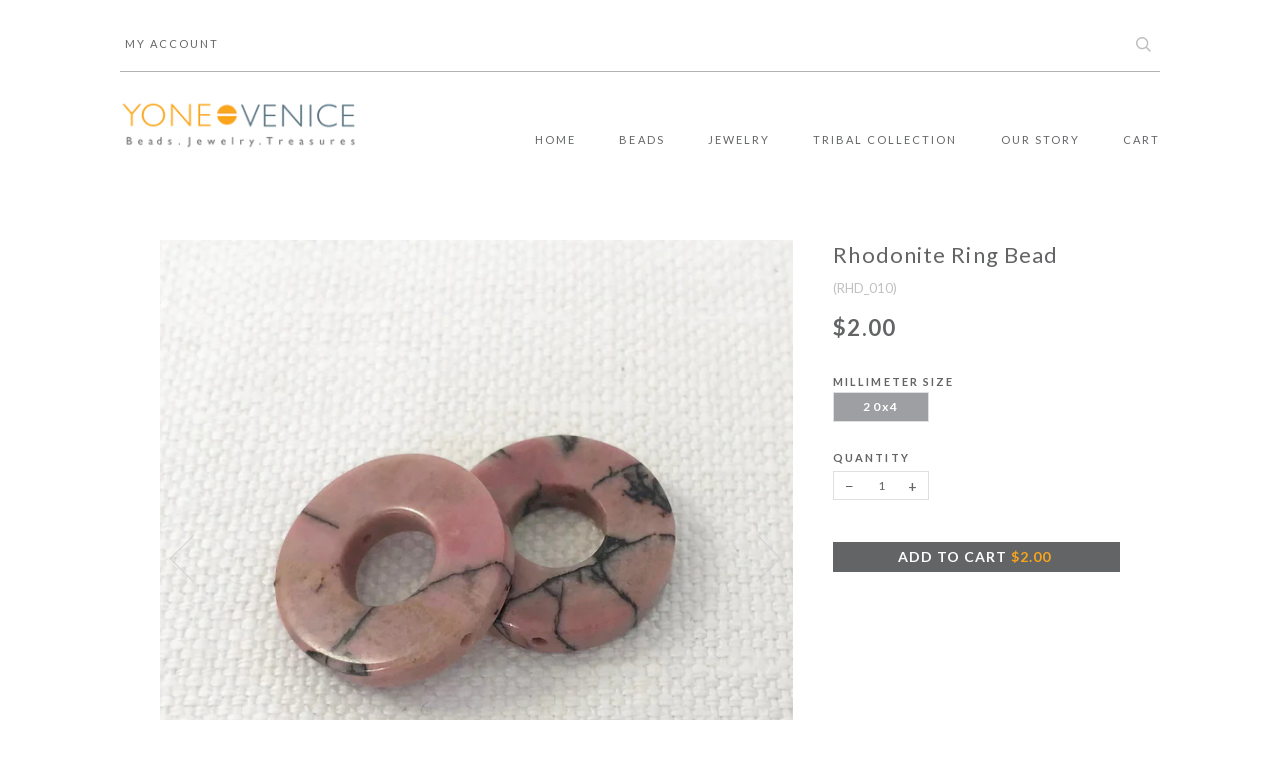

--- FILE ---
content_type: text/html; charset=utf-8
request_url: https://yonevenicebeads.com/products/rhodonite-ring-bead-rhd_010
body_size: 19460
content:
<!doctype html>
<!--[if lt IE 7]><html class="no-js lt-ie9 lt-ie8 lt-ie7" lang="en"> <![endif]-->
<!--[if IE 7]><html class="no-js lt-ie9 lt-ie8" lang="en"> <![endif]-->
<!--[if IE 8]><html class="no-js lt-ie9" lang="en"> <![endif]-->
<!--[if IE 9 ]><html class="ie9 no-js"> <![endif]-->
<!--[if (gt IE 9)|!(IE)]><!--> <html class="no-js"> <!--<![endif]-->
<head>

  <!-- ======================= Pipeline Theme V4.0 ========================= -->
  <meta charset="utf-8">
  <meta http-equiv="X-UA-Compatible" content="IE=edge,chrome=1">

  
    <link rel="shortcut icon" href="//yonevenicebeads.com/cdn/shop/files/YONE_ico_32x32.png?v=1613181105" type="image/png">
  

  <!-- Title and description ================================================ -->
  <title>
  Rhodonite Ring Bead (RHD_010) &ndash; Yone Venice
  </title>

  
  <meta name="description" content="A loose bead of semi precious Rhodonite. Shape ring and smooth. Colors: pink, black. Bead size: 20x4mm.">
  

  <!-- Product meta ========================================================= -->
  <!-- /snippets/social-meta-tags.liquid -->


  <meta property="og:type" content="product">
  <meta property="og:title" content="Rhodonite Ring Bead (RHD_010)">
  
  <meta property="og:image" content="http://yonevenicebeads.com/cdn/shop/products/RHD_010_1_grande.jpg?v=1574064443">
  <meta property="og:image:secure_url" content="https://yonevenicebeads.com/cdn/shop/products/RHD_010_1_grande.jpg?v=1574064443">
  
  <meta property="og:image" content="http://yonevenicebeads.com/cdn/shop/products/RHD_010_grande.jpg?v=1574064443">
  <meta property="og:image:secure_url" content="https://yonevenicebeads.com/cdn/shop/products/RHD_010_grande.jpg?v=1574064443">
  
  <meta property="og:price:amount" content="2.00">
  <meta property="og:price:currency" content="USD">


  <meta property="og:description" content="A loose bead of semi precious Rhodonite. Shape ring and smooth. Colors: pink, black. Bead size: 20x4mm.">

  <meta property="og:url" content="https://yonevenicebeads.com/products/rhodonite-ring-bead-rhd_010">
  <meta property="og:site_name" content="Yone Venice">







  <meta name="twitter:card" content="product">
  <meta name="twitter:title" content="Rhodonite Ring Bead (RHD_010)">
  <meta name="twitter:description" content="">
  <meta name="twitter:image" content="https://yonevenicebeads.com/cdn/shop/products/RHD_010_1_medium.jpg?v=1574064443">
  <meta name="twitter:image:width" content="240">
  <meta name="twitter:image:height" content="240">
  <meta name="twitter:label1" content="Price">
  
  <meta name="twitter:data1" content="$2.00 USD">
  
  <meta name="twitter:label2" content="Brand">
  <meta name="twitter:data2" content="Yone Venice">
  



  <!-- Helpers ============================================================== -->
  <link rel="canonical" href="https://yonevenicebeads.com/products/rhodonite-ring-bead-rhd_010">
  <meta name="viewport" content="width=device-width,initial-scale=1">
  <meta name="theme-color" content="#636466">

  <!-- CSS ================================================================== -->
  <link href="//yonevenicebeads.com/cdn/shop/t/5/assets/theme.css?v=132053225640359437251628644538" rel="stylesheet" type="text/css" media="all" />

  <!-- Vendor JS ============================================================ -->
  <script src="//yonevenicebeads.com/cdn/shop/t/5/assets/vendor.js?v=19349907457483068571531704684" type="text/javascript"></script>

  <!-- /snippets/oldIE-js.liquid -->


<!--[if lt IE 9]>
<script src="//cdnjs.cloudflare.com/ajax/libs/html5shiv/3.7.2/html5shiv.min.js" type="text/javascript"></script>
<script src="//yonevenicebeads.com/cdn/shop/t/5/assets/respond.min.js?v=52248677837542619231531704683" type="text/javascript"></script>
<script src="//yonevenicebeads.com/cdn/shop/t/5/assets/background_size_emu.js?v=20512233629963367491531704679" type="text/javascript"></script>
<link href="//yonevenicebeads.com/cdn/shop/t/5/assets/respond-proxy.html" id="respond-proxy" rel="respond-proxy" />
<link href="//yonevenicebeads.com/search?q=f5e0a802ab6a8d9b89afbba4b7b345d2" id="respond-redirect" rel="respond-redirect" />
<script src="//yonevenicebeads.com/search?q=f5e0a802ab6a8d9b89afbba4b7b345d2" type="text/javascript"></script>
<![endif]-->



  <script>
    var theme = {
      strings: {
        addToCart: "Add to Cart",
        soldOut: "Sold Out",
        unavailable: "Unavailable",
        join: "Join Now"
      },
      moneyFormat: "${{amount}}"
    }
  </script>

  
  

  <!-- /snippets/fonts.liquid -->

<script src="//yonevenicebeads.com/cdn/shop/t/5/assets/webfont.js?v=30949158316048555571531704684" type="text/javascript"></script>
<script type="text/javascript">
  WebFont.load({
    google: {
      families:
        
        
        ["Lato:400,400italic,700,700italic:latin"]
    },
    timeout: 5000
  });
</script>



  <!-- Header hook for plugins ============================================== -->
  <script>window.performance && window.performance.mark && window.performance.mark('shopify.content_for_header.start');</script><meta id="shopify-digital-wallet" name="shopify-digital-wallet" content="/26432014/digital_wallets/dialog">
<meta name="shopify-checkout-api-token" content="4f275fc8b83eabb46ca89d66c62e87c5">
<meta id="in-context-paypal-metadata" data-shop-id="26432014" data-venmo-supported="false" data-environment="production" data-locale="en_US" data-paypal-v4="true" data-currency="USD">
<link rel="alternate" type="application/json+oembed" href="https://yonevenicebeads.com/products/rhodonite-ring-bead-rhd_010.oembed">
<script async="async" src="/checkouts/internal/preloads.js?locale=en-US"></script>
<link rel="preconnect" href="https://shop.app" crossorigin="anonymous">
<script async="async" src="https://shop.app/checkouts/internal/preloads.js?locale=en-US&shop_id=26432014" crossorigin="anonymous"></script>
<script id="apple-pay-shop-capabilities" type="application/json">{"shopId":26432014,"countryCode":"US","currencyCode":"USD","merchantCapabilities":["supports3DS"],"merchantId":"gid:\/\/shopify\/Shop\/26432014","merchantName":"Yone Venice","requiredBillingContactFields":["postalAddress","email"],"requiredShippingContactFields":["postalAddress","email"],"shippingType":"shipping","supportedNetworks":["visa","masterCard","amex","discover","elo","jcb"],"total":{"type":"pending","label":"Yone Venice","amount":"1.00"},"shopifyPaymentsEnabled":true,"supportsSubscriptions":true}</script>
<script id="shopify-features" type="application/json">{"accessToken":"4f275fc8b83eabb46ca89d66c62e87c5","betas":["rich-media-storefront-analytics"],"domain":"yonevenicebeads.com","predictiveSearch":true,"shopId":26432014,"locale":"en"}</script>
<script>var Shopify = Shopify || {};
Shopify.shop = "yone-venice.myshopify.com";
Shopify.locale = "en";
Shopify.currency = {"active":"USD","rate":"1.0"};
Shopify.country = "US";
Shopify.theme = {"name":"Yone-child-with-filter","id":32700465195,"schema_name":"Pipeline","schema_version":"4.0","theme_store_id":null,"role":"main"};
Shopify.theme.handle = "null";
Shopify.theme.style = {"id":null,"handle":null};
Shopify.cdnHost = "yonevenicebeads.com/cdn";
Shopify.routes = Shopify.routes || {};
Shopify.routes.root = "/";</script>
<script type="module">!function(o){(o.Shopify=o.Shopify||{}).modules=!0}(window);</script>
<script>!function(o){function n(){var o=[];function n(){o.push(Array.prototype.slice.apply(arguments))}return n.q=o,n}var t=o.Shopify=o.Shopify||{};t.loadFeatures=n(),t.autoloadFeatures=n()}(window);</script>
<script>
  window.ShopifyPay = window.ShopifyPay || {};
  window.ShopifyPay.apiHost = "shop.app\/pay";
  window.ShopifyPay.redirectState = null;
</script>
<script id="shop-js-analytics" type="application/json">{"pageType":"product"}</script>
<script defer="defer" async type="module" src="//yonevenicebeads.com/cdn/shopifycloud/shop-js/modules/v2/client.init-shop-cart-sync_C5BV16lS.en.esm.js"></script>
<script defer="defer" async type="module" src="//yonevenicebeads.com/cdn/shopifycloud/shop-js/modules/v2/chunk.common_CygWptCX.esm.js"></script>
<script type="module">
  await import("//yonevenicebeads.com/cdn/shopifycloud/shop-js/modules/v2/client.init-shop-cart-sync_C5BV16lS.en.esm.js");
await import("//yonevenicebeads.com/cdn/shopifycloud/shop-js/modules/v2/chunk.common_CygWptCX.esm.js");

  window.Shopify.SignInWithShop?.initShopCartSync?.({"fedCMEnabled":true,"windoidEnabled":true});

</script>
<script>
  window.Shopify = window.Shopify || {};
  if (!window.Shopify.featureAssets) window.Shopify.featureAssets = {};
  window.Shopify.featureAssets['shop-js'] = {"shop-cart-sync":["modules/v2/client.shop-cart-sync_ZFArdW7E.en.esm.js","modules/v2/chunk.common_CygWptCX.esm.js"],"init-fed-cm":["modules/v2/client.init-fed-cm_CmiC4vf6.en.esm.js","modules/v2/chunk.common_CygWptCX.esm.js"],"shop-button":["modules/v2/client.shop-button_tlx5R9nI.en.esm.js","modules/v2/chunk.common_CygWptCX.esm.js"],"shop-cash-offers":["modules/v2/client.shop-cash-offers_DOA2yAJr.en.esm.js","modules/v2/chunk.common_CygWptCX.esm.js","modules/v2/chunk.modal_D71HUcav.esm.js"],"init-windoid":["modules/v2/client.init-windoid_sURxWdc1.en.esm.js","modules/v2/chunk.common_CygWptCX.esm.js"],"shop-toast-manager":["modules/v2/client.shop-toast-manager_ClPi3nE9.en.esm.js","modules/v2/chunk.common_CygWptCX.esm.js"],"init-shop-email-lookup-coordinator":["modules/v2/client.init-shop-email-lookup-coordinator_B8hsDcYM.en.esm.js","modules/v2/chunk.common_CygWptCX.esm.js"],"init-shop-cart-sync":["modules/v2/client.init-shop-cart-sync_C5BV16lS.en.esm.js","modules/v2/chunk.common_CygWptCX.esm.js"],"avatar":["modules/v2/client.avatar_BTnouDA3.en.esm.js"],"pay-button":["modules/v2/client.pay-button_FdsNuTd3.en.esm.js","modules/v2/chunk.common_CygWptCX.esm.js"],"init-customer-accounts":["modules/v2/client.init-customer-accounts_DxDtT_ad.en.esm.js","modules/v2/client.shop-login-button_C5VAVYt1.en.esm.js","modules/v2/chunk.common_CygWptCX.esm.js","modules/v2/chunk.modal_D71HUcav.esm.js"],"init-shop-for-new-customer-accounts":["modules/v2/client.init-shop-for-new-customer-accounts_ChsxoAhi.en.esm.js","modules/v2/client.shop-login-button_C5VAVYt1.en.esm.js","modules/v2/chunk.common_CygWptCX.esm.js","modules/v2/chunk.modal_D71HUcav.esm.js"],"shop-login-button":["modules/v2/client.shop-login-button_C5VAVYt1.en.esm.js","modules/v2/chunk.common_CygWptCX.esm.js","modules/v2/chunk.modal_D71HUcav.esm.js"],"init-customer-accounts-sign-up":["modules/v2/client.init-customer-accounts-sign-up_CPSyQ0Tj.en.esm.js","modules/v2/client.shop-login-button_C5VAVYt1.en.esm.js","modules/v2/chunk.common_CygWptCX.esm.js","modules/v2/chunk.modal_D71HUcav.esm.js"],"shop-follow-button":["modules/v2/client.shop-follow-button_Cva4Ekp9.en.esm.js","modules/v2/chunk.common_CygWptCX.esm.js","modules/v2/chunk.modal_D71HUcav.esm.js"],"checkout-modal":["modules/v2/client.checkout-modal_BPM8l0SH.en.esm.js","modules/v2/chunk.common_CygWptCX.esm.js","modules/v2/chunk.modal_D71HUcav.esm.js"],"lead-capture":["modules/v2/client.lead-capture_Bi8yE_yS.en.esm.js","modules/v2/chunk.common_CygWptCX.esm.js","modules/v2/chunk.modal_D71HUcav.esm.js"],"shop-login":["modules/v2/client.shop-login_D6lNrXab.en.esm.js","modules/v2/chunk.common_CygWptCX.esm.js","modules/v2/chunk.modal_D71HUcav.esm.js"],"payment-terms":["modules/v2/client.payment-terms_CZxnsJam.en.esm.js","modules/v2/chunk.common_CygWptCX.esm.js","modules/v2/chunk.modal_D71HUcav.esm.js"]};
</script>
<script>(function() {
  var isLoaded = false;
  function asyncLoad() {
    if (isLoaded) return;
    isLoaded = true;
    var urls = ["https:\/\/static.klaviyo.com\/onsite\/js\/klaviyo.js?company_id=QwYcCj\u0026shop=yone-venice.myshopify.com","https:\/\/static.klaviyo.com\/onsite\/js\/klaviyo.js?company_id=QwYcCj\u0026shop=yone-venice.myshopify.com"];
    for (var i = 0; i < urls.length; i++) {
      var s = document.createElement('script');
      s.type = 'text/javascript';
      s.async = true;
      s.src = urls[i];
      var x = document.getElementsByTagName('script')[0];
      x.parentNode.insertBefore(s, x);
    }
  };
  if(window.attachEvent) {
    window.attachEvent('onload', asyncLoad);
  } else {
    window.addEventListener('load', asyncLoad, false);
  }
})();</script>
<script id="__st">var __st={"a":26432014,"offset":-28800,"reqid":"e286b7a9-7d17-4e9b-b172-0348870b4f33-1768804423","pageurl":"yonevenicebeads.com\/products\/rhodonite-ring-bead-rhd_010","u":"44be8dbb58ae","p":"product","rtyp":"product","rid":1681779163179};</script>
<script>window.ShopifyPaypalV4VisibilityTracking = true;</script>
<script id="captcha-bootstrap">!function(){'use strict';const t='contact',e='account',n='new_comment',o=[[t,t],['blogs',n],['comments',n],[t,'customer']],c=[[e,'customer_login'],[e,'guest_login'],[e,'recover_customer_password'],[e,'create_customer']],r=t=>t.map((([t,e])=>`form[action*='/${t}']:not([data-nocaptcha='true']) input[name='form_type'][value='${e}']`)).join(','),a=t=>()=>t?[...document.querySelectorAll(t)].map((t=>t.form)):[];function s(){const t=[...o],e=r(t);return a(e)}const i='password',u='form_key',d=['recaptcha-v3-token','g-recaptcha-response','h-captcha-response',i],f=()=>{try{return window.sessionStorage}catch{return}},m='__shopify_v',_=t=>t.elements[u];function p(t,e,n=!1){try{const o=window.sessionStorage,c=JSON.parse(o.getItem(e)),{data:r}=function(t){const{data:e,action:n}=t;return t[m]||n?{data:e,action:n}:{data:t,action:n}}(c);for(const[e,n]of Object.entries(r))t.elements[e]&&(t.elements[e].value=n);n&&o.removeItem(e)}catch(o){console.error('form repopulation failed',{error:o})}}const l='form_type',E='cptcha';function T(t){t.dataset[E]=!0}const w=window,h=w.document,L='Shopify',v='ce_forms',y='captcha';let A=!1;((t,e)=>{const n=(g='f06e6c50-85a8-45c8-87d0-21a2b65856fe',I='https://cdn.shopify.com/shopifycloud/storefront-forms-hcaptcha/ce_storefront_forms_captcha_hcaptcha.v1.5.2.iife.js',D={infoText:'Protected by hCaptcha',privacyText:'Privacy',termsText:'Terms'},(t,e,n)=>{const o=w[L][v],c=o.bindForm;if(c)return c(t,g,e,D).then(n);var r;o.q.push([[t,g,e,D],n]),r=I,A||(h.body.append(Object.assign(h.createElement('script'),{id:'captcha-provider',async:!0,src:r})),A=!0)});var g,I,D;w[L]=w[L]||{},w[L][v]=w[L][v]||{},w[L][v].q=[],w[L][y]=w[L][y]||{},w[L][y].protect=function(t,e){n(t,void 0,e),T(t)},Object.freeze(w[L][y]),function(t,e,n,w,h,L){const[v,y,A,g]=function(t,e,n){const i=e?o:[],u=t?c:[],d=[...i,...u],f=r(d),m=r(i),_=r(d.filter((([t,e])=>n.includes(e))));return[a(f),a(m),a(_),s()]}(w,h,L),I=t=>{const e=t.target;return e instanceof HTMLFormElement?e:e&&e.form},D=t=>v().includes(t);t.addEventListener('submit',(t=>{const e=I(t);if(!e)return;const n=D(e)&&!e.dataset.hcaptchaBound&&!e.dataset.recaptchaBound,o=_(e),c=g().includes(e)&&(!o||!o.value);(n||c)&&t.preventDefault(),c&&!n&&(function(t){try{if(!f())return;!function(t){const e=f();if(!e)return;const n=_(t);if(!n)return;const o=n.value;o&&e.removeItem(o)}(t);const e=Array.from(Array(32),(()=>Math.random().toString(36)[2])).join('');!function(t,e){_(t)||t.append(Object.assign(document.createElement('input'),{type:'hidden',name:u})),t.elements[u].value=e}(t,e),function(t,e){const n=f();if(!n)return;const o=[...t.querySelectorAll(`input[type='${i}']`)].map((({name:t})=>t)),c=[...d,...o],r={};for(const[a,s]of new FormData(t).entries())c.includes(a)||(r[a]=s);n.setItem(e,JSON.stringify({[m]:1,action:t.action,data:r}))}(t,e)}catch(e){console.error('failed to persist form',e)}}(e),e.submit())}));const S=(t,e)=>{t&&!t.dataset[E]&&(n(t,e.some((e=>e===t))),T(t))};for(const o of['focusin','change'])t.addEventListener(o,(t=>{const e=I(t);D(e)&&S(e,y())}));const B=e.get('form_key'),M=e.get(l),P=B&&M;t.addEventListener('DOMContentLoaded',(()=>{const t=y();if(P)for(const e of t)e.elements[l].value===M&&p(e,B);[...new Set([...A(),...v().filter((t=>'true'===t.dataset.shopifyCaptcha))])].forEach((e=>S(e,t)))}))}(h,new URLSearchParams(w.location.search),n,t,e,['guest_login'])})(!0,!0)}();</script>
<script integrity="sha256-4kQ18oKyAcykRKYeNunJcIwy7WH5gtpwJnB7kiuLZ1E=" data-source-attribution="shopify.loadfeatures" defer="defer" src="//yonevenicebeads.com/cdn/shopifycloud/storefront/assets/storefront/load_feature-a0a9edcb.js" crossorigin="anonymous"></script>
<script crossorigin="anonymous" defer="defer" src="//yonevenicebeads.com/cdn/shopifycloud/storefront/assets/shopify_pay/storefront-65b4c6d7.js?v=20250812"></script>
<script data-source-attribution="shopify.dynamic_checkout.dynamic.init">var Shopify=Shopify||{};Shopify.PaymentButton=Shopify.PaymentButton||{isStorefrontPortableWallets:!0,init:function(){window.Shopify.PaymentButton.init=function(){};var t=document.createElement("script");t.src="https://yonevenicebeads.com/cdn/shopifycloud/portable-wallets/latest/portable-wallets.en.js",t.type="module",document.head.appendChild(t)}};
</script>
<script data-source-attribution="shopify.dynamic_checkout.buyer_consent">
  function portableWalletsHideBuyerConsent(e){var t=document.getElementById("shopify-buyer-consent"),n=document.getElementById("shopify-subscription-policy-button");t&&n&&(t.classList.add("hidden"),t.setAttribute("aria-hidden","true"),n.removeEventListener("click",e))}function portableWalletsShowBuyerConsent(e){var t=document.getElementById("shopify-buyer-consent"),n=document.getElementById("shopify-subscription-policy-button");t&&n&&(t.classList.remove("hidden"),t.removeAttribute("aria-hidden"),n.addEventListener("click",e))}window.Shopify?.PaymentButton&&(window.Shopify.PaymentButton.hideBuyerConsent=portableWalletsHideBuyerConsent,window.Shopify.PaymentButton.showBuyerConsent=portableWalletsShowBuyerConsent);
</script>
<script data-source-attribution="shopify.dynamic_checkout.cart.bootstrap">document.addEventListener("DOMContentLoaded",(function(){function t(){return document.querySelector("shopify-accelerated-checkout-cart, shopify-accelerated-checkout")}if(t())Shopify.PaymentButton.init();else{new MutationObserver((function(e,n){t()&&(Shopify.PaymentButton.init(),n.disconnect())})).observe(document.body,{childList:!0,subtree:!0})}}));
</script>
<link id="shopify-accelerated-checkout-styles" rel="stylesheet" media="screen" href="https://yonevenicebeads.com/cdn/shopifycloud/portable-wallets/latest/accelerated-checkout-backwards-compat.css" crossorigin="anonymous">
<style id="shopify-accelerated-checkout-cart">
        #shopify-buyer-consent {
  margin-top: 1em;
  display: inline-block;
  width: 100%;
}

#shopify-buyer-consent.hidden {
  display: none;
}

#shopify-subscription-policy-button {
  background: none;
  border: none;
  padding: 0;
  text-decoration: underline;
  font-size: inherit;
  cursor: pointer;
}

#shopify-subscription-policy-button::before {
  box-shadow: none;
}

      </style>

<script>window.performance && window.performance.mark && window.performance.mark('shopify.content_for_header.end');</script>
<!--begin-bc-sf-filter-css-->
  <style data-id="bc-sf-filter-style" type="text/css">
      #bc-sf-filter-tree .bc-sf-filter-option-block .bc-sf-filter-block-title h3,
      #bc-sf-filter-tree-h .bc-sf-filter-option-block .bc-sf-filter-block-title a {color: rgba(99,100,102,1) !important;font-size: px !important;text-transform: uppercase !important;font-family: "Lato" !important;}
      #bc-sf-filter-tree .bc-sf-filter-option-block .bc-sf-filter-block-content ul li a,
      #bc-sf-filter-tree-h .bc-sf-filter-option-block .bc-sf-filter-block-content ul li a {color: rgba(99,100,102,1) !important;font-weight: Lato !important;}
      #bc-sf-filter-tree-mobile button {}
    </style><link href="//yonevenicebeads.com/cdn/shop/t/5/assets/bc-sf-filter.scss.css?v=20693569780806661981561683576" rel="stylesheet" type="text/css" media="all" />
<!--start-bc-al-css--><!--end-bc-al-css-->
<!--end-bc-sf-filter-css-->
<link href="https://monorail-edge.shopifysvc.com" rel="dns-prefetch">
<script>(function(){if ("sendBeacon" in navigator && "performance" in window) {try {var session_token_from_headers = performance.getEntriesByType('navigation')[0].serverTiming.find(x => x.name == '_s').description;} catch {var session_token_from_headers = undefined;}var session_cookie_matches = document.cookie.match(/_shopify_s=([^;]*)/);var session_token_from_cookie = session_cookie_matches && session_cookie_matches.length === 2 ? session_cookie_matches[1] : "";var session_token = session_token_from_headers || session_token_from_cookie || "";function handle_abandonment_event(e) {var entries = performance.getEntries().filter(function(entry) {return /monorail-edge.shopifysvc.com/.test(entry.name);});if (!window.abandonment_tracked && entries.length === 0) {window.abandonment_tracked = true;var currentMs = Date.now();var navigation_start = performance.timing.navigationStart;var payload = {shop_id: 26432014,url: window.location.href,navigation_start,duration: currentMs - navigation_start,session_token,page_type: "product"};window.navigator.sendBeacon("https://monorail-edge.shopifysvc.com/v1/produce", JSON.stringify({schema_id: "online_store_buyer_site_abandonment/1.1",payload: payload,metadata: {event_created_at_ms: currentMs,event_sent_at_ms: currentMs}}));}}window.addEventListener('pagehide', handle_abandonment_event);}}());</script>
<script id="web-pixels-manager-setup">(function e(e,d,r,n,o){if(void 0===o&&(o={}),!Boolean(null===(a=null===(i=window.Shopify)||void 0===i?void 0:i.analytics)||void 0===a?void 0:a.replayQueue)){var i,a;window.Shopify=window.Shopify||{};var t=window.Shopify;t.analytics=t.analytics||{};var s=t.analytics;s.replayQueue=[],s.publish=function(e,d,r){return s.replayQueue.push([e,d,r]),!0};try{self.performance.mark("wpm:start")}catch(e){}var l=function(){var e={modern:/Edge?\/(1{2}[4-9]|1[2-9]\d|[2-9]\d{2}|\d{4,})\.\d+(\.\d+|)|Firefox\/(1{2}[4-9]|1[2-9]\d|[2-9]\d{2}|\d{4,})\.\d+(\.\d+|)|Chrom(ium|e)\/(9{2}|\d{3,})\.\d+(\.\d+|)|(Maci|X1{2}).+ Version\/(15\.\d+|(1[6-9]|[2-9]\d|\d{3,})\.\d+)([,.]\d+|)( \(\w+\)|)( Mobile\/\w+|) Safari\/|Chrome.+OPR\/(9{2}|\d{3,})\.\d+\.\d+|(CPU[ +]OS|iPhone[ +]OS|CPU[ +]iPhone|CPU IPhone OS|CPU iPad OS)[ +]+(15[._]\d+|(1[6-9]|[2-9]\d|\d{3,})[._]\d+)([._]\d+|)|Android:?[ /-](13[3-9]|1[4-9]\d|[2-9]\d{2}|\d{4,})(\.\d+|)(\.\d+|)|Android.+Firefox\/(13[5-9]|1[4-9]\d|[2-9]\d{2}|\d{4,})\.\d+(\.\d+|)|Android.+Chrom(ium|e)\/(13[3-9]|1[4-9]\d|[2-9]\d{2}|\d{4,})\.\d+(\.\d+|)|SamsungBrowser\/([2-9]\d|\d{3,})\.\d+/,legacy:/Edge?\/(1[6-9]|[2-9]\d|\d{3,})\.\d+(\.\d+|)|Firefox\/(5[4-9]|[6-9]\d|\d{3,})\.\d+(\.\d+|)|Chrom(ium|e)\/(5[1-9]|[6-9]\d|\d{3,})\.\d+(\.\d+|)([\d.]+$|.*Safari\/(?![\d.]+ Edge\/[\d.]+$))|(Maci|X1{2}).+ Version\/(10\.\d+|(1[1-9]|[2-9]\d|\d{3,})\.\d+)([,.]\d+|)( \(\w+\)|)( Mobile\/\w+|) Safari\/|Chrome.+OPR\/(3[89]|[4-9]\d|\d{3,})\.\d+\.\d+|(CPU[ +]OS|iPhone[ +]OS|CPU[ +]iPhone|CPU IPhone OS|CPU iPad OS)[ +]+(10[._]\d+|(1[1-9]|[2-9]\d|\d{3,})[._]\d+)([._]\d+|)|Android:?[ /-](13[3-9]|1[4-9]\d|[2-9]\d{2}|\d{4,})(\.\d+|)(\.\d+|)|Mobile Safari.+OPR\/([89]\d|\d{3,})\.\d+\.\d+|Android.+Firefox\/(13[5-9]|1[4-9]\d|[2-9]\d{2}|\d{4,})\.\d+(\.\d+|)|Android.+Chrom(ium|e)\/(13[3-9]|1[4-9]\d|[2-9]\d{2}|\d{4,})\.\d+(\.\d+|)|Android.+(UC? ?Browser|UCWEB|U3)[ /]?(15\.([5-9]|\d{2,})|(1[6-9]|[2-9]\d|\d{3,})\.\d+)\.\d+|SamsungBrowser\/(5\.\d+|([6-9]|\d{2,})\.\d+)|Android.+MQ{2}Browser\/(14(\.(9|\d{2,})|)|(1[5-9]|[2-9]\d|\d{3,})(\.\d+|))(\.\d+|)|K[Aa][Ii]OS\/(3\.\d+|([4-9]|\d{2,})\.\d+)(\.\d+|)/},d=e.modern,r=e.legacy,n=navigator.userAgent;return n.match(d)?"modern":n.match(r)?"legacy":"unknown"}(),u="modern"===l?"modern":"legacy",c=(null!=n?n:{modern:"",legacy:""})[u],f=function(e){return[e.baseUrl,"/wpm","/b",e.hashVersion,"modern"===e.buildTarget?"m":"l",".js"].join("")}({baseUrl:d,hashVersion:r,buildTarget:u}),m=function(e){var d=e.version,r=e.bundleTarget,n=e.surface,o=e.pageUrl,i=e.monorailEndpoint;return{emit:function(e){var a=e.status,t=e.errorMsg,s=(new Date).getTime(),l=JSON.stringify({metadata:{event_sent_at_ms:s},events:[{schema_id:"web_pixels_manager_load/3.1",payload:{version:d,bundle_target:r,page_url:o,status:a,surface:n,error_msg:t},metadata:{event_created_at_ms:s}}]});if(!i)return console&&console.warn&&console.warn("[Web Pixels Manager] No Monorail endpoint provided, skipping logging."),!1;try{return self.navigator.sendBeacon.bind(self.navigator)(i,l)}catch(e){}var u=new XMLHttpRequest;try{return u.open("POST",i,!0),u.setRequestHeader("Content-Type","text/plain"),u.send(l),!0}catch(e){return console&&console.warn&&console.warn("[Web Pixels Manager] Got an unhandled error while logging to Monorail."),!1}}}}({version:r,bundleTarget:l,surface:e.surface,pageUrl:self.location.href,monorailEndpoint:e.monorailEndpoint});try{o.browserTarget=l,function(e){var d=e.src,r=e.async,n=void 0===r||r,o=e.onload,i=e.onerror,a=e.sri,t=e.scriptDataAttributes,s=void 0===t?{}:t,l=document.createElement("script"),u=document.querySelector("head"),c=document.querySelector("body");if(l.async=n,l.src=d,a&&(l.integrity=a,l.crossOrigin="anonymous"),s)for(var f in s)if(Object.prototype.hasOwnProperty.call(s,f))try{l.dataset[f]=s[f]}catch(e){}if(o&&l.addEventListener("load",o),i&&l.addEventListener("error",i),u)u.appendChild(l);else{if(!c)throw new Error("Did not find a head or body element to append the script");c.appendChild(l)}}({src:f,async:!0,onload:function(){if(!function(){var e,d;return Boolean(null===(d=null===(e=window.Shopify)||void 0===e?void 0:e.analytics)||void 0===d?void 0:d.initialized)}()){var d=window.webPixelsManager.init(e)||void 0;if(d){var r=window.Shopify.analytics;r.replayQueue.forEach((function(e){var r=e[0],n=e[1],o=e[2];d.publishCustomEvent(r,n,o)})),r.replayQueue=[],r.publish=d.publishCustomEvent,r.visitor=d.visitor,r.initialized=!0}}},onerror:function(){return m.emit({status:"failed",errorMsg:"".concat(f," has failed to load")})},sri:function(e){var d=/^sha384-[A-Za-z0-9+/=]+$/;return"string"==typeof e&&d.test(e)}(c)?c:"",scriptDataAttributes:o}),m.emit({status:"loading"})}catch(e){m.emit({status:"failed",errorMsg:(null==e?void 0:e.message)||"Unknown error"})}}})({shopId: 26432014,storefrontBaseUrl: "https://yonevenicebeads.com",extensionsBaseUrl: "https://extensions.shopifycdn.com/cdn/shopifycloud/web-pixels-manager",monorailEndpoint: "https://monorail-edge.shopifysvc.com/unstable/produce_batch",surface: "storefront-renderer",enabledBetaFlags: ["2dca8a86"],webPixelsConfigList: [{"id":"1056178219","configuration":"{\"accountID\":\"THCLFD\",\"webPixelConfig\":\"eyJlbmFibGVBZGRlZFRvQ2FydEV2ZW50cyI6IHRydWV9\"}","eventPayloadVersion":"v1","runtimeContext":"STRICT","scriptVersion":"524f6c1ee37bacdca7657a665bdca589","type":"APP","apiClientId":123074,"privacyPurposes":["ANALYTICS","MARKETING"],"dataSharingAdjustments":{"protectedCustomerApprovalScopes":["read_customer_address","read_customer_email","read_customer_name","read_customer_personal_data","read_customer_phone"]}},{"id":"86376491","eventPayloadVersion":"v1","runtimeContext":"LAX","scriptVersion":"1","type":"CUSTOM","privacyPurposes":["ANALYTICS"],"name":"Google Analytics tag (migrated)"},{"id":"shopify-app-pixel","configuration":"{}","eventPayloadVersion":"v1","runtimeContext":"STRICT","scriptVersion":"0450","apiClientId":"shopify-pixel","type":"APP","privacyPurposes":["ANALYTICS","MARKETING"]},{"id":"shopify-custom-pixel","eventPayloadVersion":"v1","runtimeContext":"LAX","scriptVersion":"0450","apiClientId":"shopify-pixel","type":"CUSTOM","privacyPurposes":["ANALYTICS","MARKETING"]}],isMerchantRequest: false,initData: {"shop":{"name":"Yone Venice","paymentSettings":{"currencyCode":"USD"},"myshopifyDomain":"yone-venice.myshopify.com","countryCode":"US","storefrontUrl":"https:\/\/yonevenicebeads.com"},"customer":null,"cart":null,"checkout":null,"productVariants":[{"price":{"amount":2.0,"currencyCode":"USD"},"product":{"title":"Rhodonite Ring Bead (RHD_010)","vendor":"Yone Venice","id":"1681779163179","untranslatedTitle":"Rhodonite Ring Bead (RHD_010)","url":"\/products\/rhodonite-ring-bead-rhd_010","type":"Bead"},"id":"15495005831211","image":{"src":"\/\/yonevenicebeads.com\/cdn\/shop\/products\/RHD_010_1.jpg?v=1574064443"},"sku":"RHD_010","title":"20x4","untranslatedTitle":"20x4"}],"purchasingCompany":null},},"https://yonevenicebeads.com/cdn","fcfee988w5aeb613cpc8e4bc33m6693e112",{"modern":"","legacy":""},{"shopId":"26432014","storefrontBaseUrl":"https:\/\/yonevenicebeads.com","extensionBaseUrl":"https:\/\/extensions.shopifycdn.com\/cdn\/shopifycloud\/web-pixels-manager","surface":"storefront-renderer","enabledBetaFlags":"[\"2dca8a86\"]","isMerchantRequest":"false","hashVersion":"fcfee988w5aeb613cpc8e4bc33m6693e112","publish":"custom","events":"[[\"page_viewed\",{}],[\"product_viewed\",{\"productVariant\":{\"price\":{\"amount\":2.0,\"currencyCode\":\"USD\"},\"product\":{\"title\":\"Rhodonite Ring Bead (RHD_010)\",\"vendor\":\"Yone Venice\",\"id\":\"1681779163179\",\"untranslatedTitle\":\"Rhodonite Ring Bead (RHD_010)\",\"url\":\"\/products\/rhodonite-ring-bead-rhd_010\",\"type\":\"Bead\"},\"id\":\"15495005831211\",\"image\":{\"src\":\"\/\/yonevenicebeads.com\/cdn\/shop\/products\/RHD_010_1.jpg?v=1574064443\"},\"sku\":\"RHD_010\",\"title\":\"20x4\",\"untranslatedTitle\":\"20x4\"}}]]"});</script><script>
  window.ShopifyAnalytics = window.ShopifyAnalytics || {};
  window.ShopifyAnalytics.meta = window.ShopifyAnalytics.meta || {};
  window.ShopifyAnalytics.meta.currency = 'USD';
  var meta = {"product":{"id":1681779163179,"gid":"gid:\/\/shopify\/Product\/1681779163179","vendor":"Yone Venice","type":"Bead","handle":"rhodonite-ring-bead-rhd_010","variants":[{"id":15495005831211,"price":200,"name":"Rhodonite Ring Bead (RHD_010) - 20x4","public_title":"20x4","sku":"RHD_010"}],"remote":false},"page":{"pageType":"product","resourceType":"product","resourceId":1681779163179,"requestId":"e286b7a9-7d17-4e9b-b172-0348870b4f33-1768804423"}};
  for (var attr in meta) {
    window.ShopifyAnalytics.meta[attr] = meta[attr];
  }
</script>
<script class="analytics">
  (function () {
    var customDocumentWrite = function(content) {
      var jquery = null;

      if (window.jQuery) {
        jquery = window.jQuery;
      } else if (window.Checkout && window.Checkout.$) {
        jquery = window.Checkout.$;
      }

      if (jquery) {
        jquery('body').append(content);
      }
    };

    var hasLoggedConversion = function(token) {
      if (token) {
        return document.cookie.indexOf('loggedConversion=' + token) !== -1;
      }
      return false;
    }

    var setCookieIfConversion = function(token) {
      if (token) {
        var twoMonthsFromNow = new Date(Date.now());
        twoMonthsFromNow.setMonth(twoMonthsFromNow.getMonth() + 2);

        document.cookie = 'loggedConversion=' + token + '; expires=' + twoMonthsFromNow;
      }
    }

    var trekkie = window.ShopifyAnalytics.lib = window.trekkie = window.trekkie || [];
    if (trekkie.integrations) {
      return;
    }
    trekkie.methods = [
      'identify',
      'page',
      'ready',
      'track',
      'trackForm',
      'trackLink'
    ];
    trekkie.factory = function(method) {
      return function() {
        var args = Array.prototype.slice.call(arguments);
        args.unshift(method);
        trekkie.push(args);
        return trekkie;
      };
    };
    for (var i = 0; i < trekkie.methods.length; i++) {
      var key = trekkie.methods[i];
      trekkie[key] = trekkie.factory(key);
    }
    trekkie.load = function(config) {
      trekkie.config = config || {};
      trekkie.config.initialDocumentCookie = document.cookie;
      var first = document.getElementsByTagName('script')[0];
      var script = document.createElement('script');
      script.type = 'text/javascript';
      script.onerror = function(e) {
        var scriptFallback = document.createElement('script');
        scriptFallback.type = 'text/javascript';
        scriptFallback.onerror = function(error) {
                var Monorail = {
      produce: function produce(monorailDomain, schemaId, payload) {
        var currentMs = new Date().getTime();
        var event = {
          schema_id: schemaId,
          payload: payload,
          metadata: {
            event_created_at_ms: currentMs,
            event_sent_at_ms: currentMs
          }
        };
        return Monorail.sendRequest("https://" + monorailDomain + "/v1/produce", JSON.stringify(event));
      },
      sendRequest: function sendRequest(endpointUrl, payload) {
        // Try the sendBeacon API
        if (window && window.navigator && typeof window.navigator.sendBeacon === 'function' && typeof window.Blob === 'function' && !Monorail.isIos12()) {
          var blobData = new window.Blob([payload], {
            type: 'text/plain'
          });

          if (window.navigator.sendBeacon(endpointUrl, blobData)) {
            return true;
          } // sendBeacon was not successful

        } // XHR beacon

        var xhr = new XMLHttpRequest();

        try {
          xhr.open('POST', endpointUrl);
          xhr.setRequestHeader('Content-Type', 'text/plain');
          xhr.send(payload);
        } catch (e) {
          console.log(e);
        }

        return false;
      },
      isIos12: function isIos12() {
        return window.navigator.userAgent.lastIndexOf('iPhone; CPU iPhone OS 12_') !== -1 || window.navigator.userAgent.lastIndexOf('iPad; CPU OS 12_') !== -1;
      }
    };
    Monorail.produce('monorail-edge.shopifysvc.com',
      'trekkie_storefront_load_errors/1.1',
      {shop_id: 26432014,
      theme_id: 32700465195,
      app_name: "storefront",
      context_url: window.location.href,
      source_url: "//yonevenicebeads.com/cdn/s/trekkie.storefront.cd680fe47e6c39ca5d5df5f0a32d569bc48c0f27.min.js"});

        };
        scriptFallback.async = true;
        scriptFallback.src = '//yonevenicebeads.com/cdn/s/trekkie.storefront.cd680fe47e6c39ca5d5df5f0a32d569bc48c0f27.min.js';
        first.parentNode.insertBefore(scriptFallback, first);
      };
      script.async = true;
      script.src = '//yonevenicebeads.com/cdn/s/trekkie.storefront.cd680fe47e6c39ca5d5df5f0a32d569bc48c0f27.min.js';
      first.parentNode.insertBefore(script, first);
    };
    trekkie.load(
      {"Trekkie":{"appName":"storefront","development":false,"defaultAttributes":{"shopId":26432014,"isMerchantRequest":null,"themeId":32700465195,"themeCityHash":"3650198667254698313","contentLanguage":"en","currency":"USD","eventMetadataId":"be142522-dab2-4468-9f73-8482251a8bd5"},"isServerSideCookieWritingEnabled":true,"monorailRegion":"shop_domain","enabledBetaFlags":["65f19447"]},"Session Attribution":{},"S2S":{"facebookCapiEnabled":false,"source":"trekkie-storefront-renderer","apiClientId":580111}}
    );

    var loaded = false;
    trekkie.ready(function() {
      if (loaded) return;
      loaded = true;

      window.ShopifyAnalytics.lib = window.trekkie;

      var originalDocumentWrite = document.write;
      document.write = customDocumentWrite;
      try { window.ShopifyAnalytics.merchantGoogleAnalytics.call(this); } catch(error) {};
      document.write = originalDocumentWrite;

      window.ShopifyAnalytics.lib.page(null,{"pageType":"product","resourceType":"product","resourceId":1681779163179,"requestId":"e286b7a9-7d17-4e9b-b172-0348870b4f33-1768804423","shopifyEmitted":true});

      var match = window.location.pathname.match(/checkouts\/(.+)\/(thank_you|post_purchase)/)
      var token = match? match[1]: undefined;
      if (!hasLoggedConversion(token)) {
        setCookieIfConversion(token);
        window.ShopifyAnalytics.lib.track("Viewed Product",{"currency":"USD","variantId":15495005831211,"productId":1681779163179,"productGid":"gid:\/\/shopify\/Product\/1681779163179","name":"Rhodonite Ring Bead (RHD_010) - 20x4","price":"2.00","sku":"RHD_010","brand":"Yone Venice","variant":"20x4","category":"Bead","nonInteraction":true,"remote":false},undefined,undefined,{"shopifyEmitted":true});
      window.ShopifyAnalytics.lib.track("monorail:\/\/trekkie_storefront_viewed_product\/1.1",{"currency":"USD","variantId":15495005831211,"productId":1681779163179,"productGid":"gid:\/\/shopify\/Product\/1681779163179","name":"Rhodonite Ring Bead (RHD_010) - 20x4","price":"2.00","sku":"RHD_010","brand":"Yone Venice","variant":"20x4","category":"Bead","nonInteraction":true,"remote":false,"referer":"https:\/\/yonevenicebeads.com\/products\/rhodonite-ring-bead-rhd_010"});
      }
    });


        var eventsListenerScript = document.createElement('script');
        eventsListenerScript.async = true;
        eventsListenerScript.src = "//yonevenicebeads.com/cdn/shopifycloud/storefront/assets/shop_events_listener-3da45d37.js";
        document.getElementsByTagName('head')[0].appendChild(eventsListenerScript);

})();</script>
  <script>
  if (!window.ga || (window.ga && typeof window.ga !== 'function')) {
    window.ga = function ga() {
      (window.ga.q = window.ga.q || []).push(arguments);
      if (window.Shopify && window.Shopify.analytics && typeof window.Shopify.analytics.publish === 'function') {
        window.Shopify.analytics.publish("ga_stub_called", {}, {sendTo: "google_osp_migration"});
      }
      console.error("Shopify's Google Analytics stub called with:", Array.from(arguments), "\nSee https://help.shopify.com/manual/promoting-marketing/pixels/pixel-migration#google for more information.");
    };
    if (window.Shopify && window.Shopify.analytics && typeof window.Shopify.analytics.publish === 'function') {
      window.Shopify.analytics.publish("ga_stub_initialized", {}, {sendTo: "google_osp_migration"});
    }
  }
</script>
<script
  defer
  src="https://yonevenicebeads.com/cdn/shopifycloud/perf-kit/shopify-perf-kit-3.0.4.min.js"
  data-application="storefront-renderer"
  data-shop-id="26432014"
  data-render-region="gcp-us-central1"
  data-page-type="product"
  data-theme-instance-id="32700465195"
  data-theme-name="Pipeline"
  data-theme-version="4.0"
  data-monorail-region="shop_domain"
  data-resource-timing-sampling-rate="10"
  data-shs="true"
  data-shs-beacon="true"
  data-shs-export-with-fetch="true"
  data-shs-logs-sample-rate="1"
  data-shs-beacon-endpoint="https://yonevenicebeads.com/api/collect"
></script>
</head>


<body id="rhodonite-ring-bead-rhd_010" class="template-product" >

  <div id="shopify-section-header" class="shopify-section"><div class="header__wrapper" data-section-id="header" data-section-type="header">

  
  <div class="info-bar showMobile">
    <div class="wrapper text-center">

      
        <div class="header-account-link">
          <a href="/account">MY ACCOUNT</a>
        </div>
      

      

      
        <div class="header-search__wrapper">
          <div class="header-search">
            <form action="/search" method="get" class="input-group search" role="search">
              
              <input class="search-bar" type="search" name="q">
              <button type="submit" class="btn search-btn"></button>
            </form>
          </div>
        </div>
      

    </div>
  </div>
  

  <header class="site-header header--medium" role="banner">
    <div class="wrapper">
      <div class="nav--desktop">
        <div class="mobile-wrapper">
  <div class="header-cart__wrapper">
    <a href="/cart" class="CartToggle header-cart"></a>
    <span class="header-cart__bubble cartCount hidden-count"></span>
  </div>
  <div class="logo-wrapper logo-wrapper--image">
    
      <div class="h4 header-logo" itemscope itemtype="http://schema.org/Organization">
    
        
        <a href="/" itemprop="url">
          
          <img src="//yonevenicebeads.com/cdn/shop/files/YVB_tagline_3x_9eb3c6d4-d28c-4d00-956d-39df26ea078b_250x.png?v=1614233664"
          srcset="//yonevenicebeads.com/cdn/shop/files/YVB_tagline_3x_9eb3c6d4-d28c-4d00-956d-39df26ea078b_250x.png?v=1614233664 1x, //yonevenicebeads.com/cdn/shop/files/YVB_tagline_3x_9eb3c6d4-d28c-4d00-956d-39df26ea078b_250x@2x.png?v=1614233664 2x"
          alt="Yone Venice"
          class="logo-image"
          itemprop="logo">
        </a>
      
    
      </div>
    
  </div>
  <a href class="menuToggle header-hamburger"></a>
</div>
<div class="header-menu nav-wrapper">
  
  <ul class="main-menu accessibleNav" role="navigation" aria-label="primary">
    
    
      <li class="child ">
  <a href="/" class="nav-link">Home</a>
  
</li>

    
      <li class="parent ">
  <a href="/collections/beads" class="nav-link" aria-haspopup="true" aria-expanded="false">Beads</a>
  
    <a href="#" class="nav-carat" aria-haspopup="true" aria-expanded="false"><span class="plus">+</span><span class="minus">-</span></a>
      <div class="main-menu-dropdown">
        <ul>
        
        
          <li class="child ">
  <a href="/collections/semi-precious" class="nav-link">Semi Precious Beads</a>
  
</li>

        
          <li class="child ">
  <a href="/collections/metal-beads" class="nav-link">Metal Beads</a>
  
</li>

        
      </ul>
    </div>
  
</li>

    
      <li class="child ">
  <a href="/collections/jewelry" class="nav-link">Jewelry</a>
  
</li>

    
      <li class="parent ">
  <a href="/collections/ethnic-tribal" class="nav-link" aria-haspopup="true" aria-expanded="false">Tribal Collection</a>
  
    <a href="#" class="nav-carat" aria-haspopup="true" aria-expanded="false"><span class="plus">+</span><span class="minus">-</span></a>
      <div class="main-menu-dropdown">
        <ul>
        
        
          <li class="child ">
  <a href="/collections/orissa-india" class="nav-link">Orissa, India</a>
  
</li>

        
          <li class="child ">
  <a href="/collections/ladakh-india" class="nav-link">Ladakh, India</a>
  
</li>

        
          <li class="child ">
  <a href="/collections/nagaland" class="nav-link">Nagaland</a>
  
</li>

        
          <li class="child ">
  <a href="/collections/old-stone" class="nav-link">Old Stone</a>
  
</li>

        
      </ul>
    </div>
  
</li>

    
      <li class="child ">
  <a href="/pages/our-story" class="nav-link">Our Story</a>
  
</li>

    
    <li class="cart-text-link">
      <a href="/cart" class="CartToggle">
        Cart
        <span class="cartCost  hidden-count ">(<span class="money">$0.00</span>)</span>
      </a>
    </li>
  </ul>
</div>

      </div>
      <div class="nav--mobile">
        <div class="mobile-wrapper">
  <div class="header-cart__wrapper">
    <a href="/cart" class="CartToggle header-cart"></a>
    <span class="header-cart__bubble cartCount hidden-count"></span>
  </div>
  <div class="logo-wrapper logo-wrapper--image">
    
      <div class="h4 header-logo" itemscope itemtype="http://schema.org/Organization">
    
        
        <a href="/" itemprop="url">
          
          <img src="//yonevenicebeads.com/cdn/shop/files/YVB_tagline_3x_9eb3c6d4-d28c-4d00-956d-39df26ea078b_250x.png?v=1614233664"
          srcset="//yonevenicebeads.com/cdn/shop/files/YVB_tagline_3x_9eb3c6d4-d28c-4d00-956d-39df26ea078b_250x.png?v=1614233664 1x, //yonevenicebeads.com/cdn/shop/files/YVB_tagline_3x_9eb3c6d4-d28c-4d00-956d-39df26ea078b_250x@2x.png?v=1614233664 2x"
          alt="Yone Venice"
          class="logo-image"
          itemprop="logo">
        </a>
      
    
      </div>
    
  </div>
  <a href class="menuToggle header-hamburger" aria-haspopup="true" aria-expanded="false" aria-controls="ariaHamburger"></a>
</div>
<div class="header-menu nav-wrapper">
  
  <ul class="main-menu accessibleNav" role="navigation" aria-label="primary" id="ariaHamburger" >
    
    
      <li class="child ">
  <a href="/" class="nav-link">Home</a>
  
</li>

    
      <li class="parent ">
  <a href="/collections/beads" class="nav-link" aria-haspopup="true" aria-expanded="false">Beads</a>
  
    <a href="#" class="nav-carat" aria-haspopup="true" aria-expanded="false"><span class="plus">+</span><span class="minus">-</span></a>
      <div class="main-menu-dropdown">
        <ul>
        
        
          <li class="child ">
  <a href="/collections/semi-precious" class="nav-link">Semi Precious Beads</a>
  
</li>

        
          <li class="child ">
  <a href="/collections/metal-beads" class="nav-link">Metal Beads</a>
  
</li>

        
      </ul>
    </div>
  
</li>

    
      <li class="child ">
  <a href="/collections/jewelry" class="nav-link">Jewelry</a>
  
</li>

    
      <li class="parent ">
  <a href="/collections/ethnic-tribal" class="nav-link" aria-haspopup="true" aria-expanded="false">Tribal Collection</a>
  
    <a href="#" class="nav-carat" aria-haspopup="true" aria-expanded="false"><span class="plus">+</span><span class="minus">-</span></a>
      <div class="main-menu-dropdown">
        <ul>
        
        
          <li class="child ">
  <a href="/collections/orissa-india" class="nav-link">Orissa, India</a>
  
</li>

        
          <li class="child ">
  <a href="/collections/ladakh-india" class="nav-link">Ladakh, India</a>
  
</li>

        
          <li class="child ">
  <a href="/collections/nagaland" class="nav-link">Nagaland</a>
  
</li>

        
          <li class="child ">
  <a href="/collections/old-stone" class="nav-link">Old Stone</a>
  
</li>

        
      </ul>
    </div>
  
</li>

    
      <li class="child ">
  <a href="/pages/our-story" class="nav-link">Our Story</a>
  
</li>

    
    <li class="cart-text-link">
      <a href="/cart" class="CartToggle">
        Cart
        <span class="cartCost  hidden-count ">(<span class="money">$0.00</span>)</span>
      </a>
    </li>
  </ul>
</div>

      </div>
    </div>
  </header>
</div>


</div>

  <main class="main-content" role="main">
    <div id="shopify-section-product" class="shopify-section"><div class="product-section" id="ProductSection-product" data-section-id="product" data-section-type="product" data-image-zoom-enable="true">
  <div itemscope itemtype="http://schema.org/Product" class="product-page">
  <div class="wrapper">

    <meta itemprop="url" content="https://yonevenicebeads.com/products/rhodonite-ring-bead-rhd_010">
    <meta itemprop="image" content="//yonevenicebeads.com/cdn/shop/products/RHD_010_1_grande.jpg?v=1574064443">

    

    
<div class="grid product-single">
      <div class="grid__item large--two-thirds text-center">
        <div class="product__slides product-single__photos" id="ProductPhoto-product"><div class="product__photo"  data-thumb="//yonevenicebeads.com/cdn/shop/products/RHD_010_1_small_cropped.jpg?v=1574064443">
            <div >
              <div class="lazy-image" style="padding-top:100.0%; background-image:  url('//yonevenicebeads.com/cdn/shop/products/RHD_010_1_1x1.jpg?v=1574064443');">
                <img class="ProductImg-product fade-in lazyload lazypreload"
                  data-mfp-src="//yonevenicebeads.com/cdn/shop/products/RHD_010_1.jpg?v=1574064443"
                  data-image-id="6151560069163"
                  alt="Rhodonite Ring Bead (RHD_010)"
                  data-src="//yonevenicebeads.com/cdn/shop/products/RHD_010_1_{width}x.jpg?v=1574064443"
                  data-widths="[180, 360, 540, 720, 900, 1080, 1296, 1512, 1728, 2048, 2450, 2700, 3000, 3350, 3750, 4100, 4480, 5800]"
                  data-aspectratio=""
                  data-sizes="auto"/>
                
              </div>
            </div>
          </div>

          
            
          
            
<div class="product__photo product__photo--additional"  data-thumb="//yonevenicebeads.com/cdn/shop/products/RHD_010_small_cropped.jpg?v=1574064443">
                <div >
                  <div class="lazy-image" style="padding-top:100.0%; background-image:  url('//yonevenicebeads.com/cdn/shop/products/RHD_010_1x1.jpg?v=1574064443');">
                    <img class="ProductImg-product fade-in lazyload lazypreload"
                      data-mfp-src="//yonevenicebeads.com/cdn/shop/products/RHD_010.jpg?v=1574064443"
                      data-image-id="6151560101931"
                      alt="Rhodonite Ring Bead (RHD_010)"
                      data-src="//yonevenicebeads.com/cdn/shop/products/RHD_010_{width}x.jpg?v=1574064443"
                      data-widths="[180, 360, 540, 720, 900, 1080, 1296, 1512, 1728, 2048, 2450, 2700, 3000, 3350, 3750, 4100, 4480, 5800]"
                      data-aspectratio=""
                      data-sizes="auto"/>
                    
                  </div>
                </div>
              </div>
            
          
        </div>
        <noscript>
          
            <img src="//yonevenicebeads.com/cdn/shop/products/RHD_010_1_900x.jpg?v=1574064443" alt="Rhodonite Ring Bead (RHD_010)">
          
            <img src="//yonevenicebeads.com/cdn/shop/products/RHD_010_900x.jpg?v=1574064443" alt="Rhodonite Ring Bead (RHD_010)">
          
        </noscript>
        <div id="ProductThumbs-product" class="product__thumbs--square"></div>
      </div>

      <div class="grid__item large--one-third" id="productInfo-product">
        <div class="">
         


          
          
          
          <h1 itemprop="name" class="h2">Rhodonite Ring Bead <span style='font-size:.6em;color: #c1c1c1;letter-spacing: 0px;'>(RHD_010)</span></h1>
           <h5 class="product__price uppercase h5">
            <h1 class="money"><span id="ProductPrice-product">$2.00</span></h1>

            <p class="small compare-at em" id="ComparePriceWrapper-product" style="display: none">
            <span class="money"><span id="ComparePrice-product">$0.00</span></span>
            </p>
          </h5>

          

          


          <div class="product-description rte" itemprop="description">
            
            
          </div>

          
          

        </div><div itemprop="offers" itemscope itemtype="http://schema.org/Offer">

          <meta itemprop="priceCurrency" content="USD">
          <meta itemprop="price" content="2">
          <link itemprop="availability" href="http://schema.org/InStock">
          
  <div id="AddToCartForm-product" data-section="product" class="product-form-product product-form">
    <form method="post" action="/cart/add" id="product_form_1681779163179" accept-charset="UTF-8" class="shopify-product-form" enctype="multipart/form-data"><input type="hidden" name="form_type" value="product" /><input type="hidden" name="utf8" value="✓" />
      
        
    
     	 
    	
    
    
          <div class="selector-wrapper js">
            <label for="SingleOptionSelector-product-0">
              Millimeter Size
            </label>
            <select class="single-option-selector single-option-selector-product" id="SingleOptionSelector-product-0" data-section="product" data-index="option1">
              
                
                
                <option value="20x4" selected="selected">20x4</option>
              
            </select>
          </div>

        <div class="yone_radio_wrapper"  data-index="1">
        
          
            
              
              
              <div class="yone_option   active "  value='20x4'  selected="selected">20x4</div>
            
      
        </div>    
    
    
    
    
    
    
        
      

      <select name="id" id="ProductSelect-product" data-section="product" class="product-form__variants no-js">
        
          
            <option  selected="selected"  value="15495005831211">
              20x4 / yq2
            </option>
          
        
      </select>

      
      

      
        <div class="quantity-selector__wrapper text-center" id="Quantity-product">
          <label for="Quantity" class="quantity-selector uppercase">Quantity</label>
          <input type="number" name="quantity" value="1" min="1" class="QuantityInput">
        </div>
      
    
    <div class="yv_qtyLimit_er"></div>

      <div class="add-to-cart__wrapper">
        <button type="submit" name="add" id="AddToCart-product" class="btn btn--large btn--full btn--clear uppercase addToCart" >
          <span id="AddToCartText-product">Add to Cart</span>
          <span class="unicode">•</span>
          <span class="add-to-cart__price"><span class="buttonPrice" id="ButtonPrice-product" data-item-price="200">$2.00</span></span>
        </button>
      </div>

      

    <input type="hidden" name="product-id" value="1681779163179" /><input type="hidden" name="section-id" value="product" /></form>
  </div>


        </div>

        

        
        
      </div>
    </div>
  </div>
</div>
















  <!-- /snippets/product-related-item.liquid -->


















  
    
      
      
      






  
  
  

  
  
    
       
         
           
           
         
      
    
  
    
       
         
           
           
         
      
    
  
    
       
         
           
           
         
      
    
  
    
       
         
           
           
         
      
    
  
    
       
         
           
           
             

  
  

  

  

  

  
  <div class="wrapper product__related">
    <aside class="grid page-margin">
      <div class="grid__item">
        <h3 class="home__subtitle">You might like these.</h3>
        <div class="grid-uniform">
          
    
      
         
           
             
<div class="grid__item  small--one-half medium--one-third large--one-fifth product-grid-item">
  <div style="padding:0.0651890482399% 0;">
    <a href="/collections/beads/products/antique-bali-india-silver-granulated-round-bead-bas-g015" class="lazy-image" style="padding-top:99.8696219035202%; background-image:  url('//yonevenicebeads.com/cdn/shop/products/BAS_015-016-017-018_1_1x1.jpg?v=1574064474');">
      <img class="lazyload fade-in"
        alt="Antique Bali/India Silver Granulated Round Bead (BAS-G015)"
        data-src="//yonevenicebeads.com/cdn/shop/products/BAS_015-016-017-018_1_{width}x.jpg?v=1574064474"
        data-widths="[180, 360, 540, 720, 900, 1080, 1296, 1512, 1728, 2048, 2450, 2700, 3000, 3350, 3750, 4100, 4480, 5800]"
        data-aspectratio="1.0013054830287207"
        data-sizes="auto"/>
      
      
    </a>
  </div>
  <noscript>
    <a href="/collections/beads/products/antique-bali-india-silver-granulated-round-bead-bas-g015">
      <img src="//yonevenicebeads.com/cdn/shop/products/BAS_015-016-017-018_1_360x.jpg?v=1574064474" alt="Antique Bali/India Silver Granulated Round Bead (BAS-G015)">
    </a>
  </noscript>
  <div class="figcaption hover text-left">
    <a href="/collections/beads/products/antique-bali-india-silver-granulated-round-bead-bas-g015">
      <p class="h6 name_wrapper yone">
        Antique Bali/India Silver Granulated Round Bead (BAS-G015)
      </p>
      <p class="price_wrapper">
        <span class="price">
          From 
          <span class="money">$13.20</span>
        </span>
        
        
        
      </p>
    </a>
  </div>
</div>

             
             
           
        
      
    
      
         
           
             
<div class="grid__item  small--one-half medium--one-third large--one-fifth product-grid-item">
  <div style="padding:0.0% 0;">
    <a href="/collections/beads/products/silver-leaf-shaped-pendant-ins-g111" class="lazy-image" style="padding-top:100.0%; background-image:  url('//yonevenicebeads.com/cdn/shop/products/INS_111-111A_1_1x1.jpg?v=1574064474');">
      <img class="lazyload fade-in"
        alt="Silver Leaf Shaped Pendant (INS-G111)"
        data-src="//yonevenicebeads.com/cdn/shop/products/INS_111-111A_1_{width}x.jpg?v=1574064474"
        data-widths="[180, 360, 540, 720, 900, 1080, 1296, 1512, 1728, 2048, 2450, 2700, 3000, 3350, 3750, 4100, 4480, 5800]"
        data-aspectratio="1.0"
        data-sizes="auto"/>
      
      
    </a>
  </div>
  <noscript>
    <a href="/collections/beads/products/silver-leaf-shaped-pendant-ins-g111">
      <img src="//yonevenicebeads.com/cdn/shop/products/INS_111-111A_1_360x.jpg?v=1574064474" alt="Silver Leaf Shaped Pendant (INS-G111)">
    </a>
  </noscript>
  <div class="figcaption hover text-left">
    <a href="/collections/beads/products/silver-leaf-shaped-pendant-ins-g111">
      <p class="h6 name_wrapper yone">
        Silver Leaf Shaped Pendant (INS-G111)
      </p>
      <p class="price_wrapper">
        <span class="price">
          From 
          <span class="money">$25.00</span>
        </span>
        
        
        
      </p>
    </a>
  </div>
</div>

             
             
           
        
      
    
      
         
           
             
<div class="grid__item  small--one-half medium--one-third large--one-fifth product-grid-item">
  <div style="padding:0.0% 0;">
    <a href="/collections/beads/products/saphire-graduated-coin-bead-strand-sap_001" class="lazy-image" style="padding-top:100.0%; background-image:  url('//yonevenicebeads.com/cdn/shop/products/SAP_001_1_1x1.jpg?v=1574064474');">
      <img class="lazyload fade-in"
        alt="Saphire Graduated Coin Bead Strand (SAP_001)"
        data-src="//yonevenicebeads.com/cdn/shop/products/SAP_001_1_{width}x.jpg?v=1574064474"
        data-widths="[180, 360, 540, 720, 900, 1080, 1296, 1512, 1728, 2048, 2450, 2700, 3000, 3350, 3750, 4100, 4480, 5800]"
        data-aspectratio="1.0"
        data-sizes="auto"/>
      
      
    </a>
  </div>
  <noscript>
    <a href="/collections/beads/products/saphire-graduated-coin-bead-strand-sap_001">
      <img src="//yonevenicebeads.com/cdn/shop/products/SAP_001_1_360x.jpg?v=1574064474" alt="Saphire Graduated Coin Bead Strand (SAP_001)">
    </a>
  </noscript>
  <div class="figcaption hover text-left">
    <a href="/collections/beads/products/saphire-graduated-coin-bead-strand-sap_001">
      <p class="h6 name_wrapper yone">
        Saphire Graduated Coin Bead Strand (SAP_001)
      </p>
      <p class="price_wrapper">
        <span class="price">
          
          <span class="money">$500.00</span>
        </span>
        
        
        
      </p>
    </a>
  </div>
</div>

             
             
           
        
      
    
      
         
           
             
<div class="grid__item  small--one-half medium--one-third large--one-fifth product-grid-item">
  <div style="padding:0.0% 0;">
    <a href="/collections/beads/products/ruby-faceted-rondelle-5-strand-graduated-strung-on-39-woven-cord-bead-strand-rub_006" class="lazy-image" style="padding-top:100.0%; background-image:  url('//yonevenicebeads.com/cdn/shop/products/RUB_006_1_fc1b8f02-0b98-4ae7-b388-6a37410ea5de_1x1.jpg?v=1574064474');">
      <img class="lazyload fade-in"
        alt="Ruby Faceted Rondelle 5-Strand Graduated Strung On 39" Woven Cord Bead Strand (RUB_006)"
        data-src="//yonevenicebeads.com/cdn/shop/products/RUB_006_1_fc1b8f02-0b98-4ae7-b388-6a37410ea5de_{width}x.jpg?v=1574064474"
        data-widths="[180, 360, 540, 720, 900, 1080, 1296, 1512, 1728, 2048, 2450, 2700, 3000, 3350, 3750, 4100, 4480, 5800]"
        data-aspectratio="1.0"
        data-sizes="auto"/>
      
      
    </a>
  </div>
  <noscript>
    <a href="/collections/beads/products/ruby-faceted-rondelle-5-strand-graduated-strung-on-39-woven-cord-bead-strand-rub_006">
      <img src="//yonevenicebeads.com/cdn/shop/products/RUB_006_1_fc1b8f02-0b98-4ae7-b388-6a37410ea5de_360x.jpg?v=1574064474" alt="Ruby Faceted Rondelle 5-Strand Graduated Strung On 39" Woven Cord Bead Strand (RUB_006)">
    </a>
  </noscript>
  <div class="figcaption hover text-left">
    <a href="/collections/beads/products/ruby-faceted-rondelle-5-strand-graduated-strung-on-39-woven-cord-bead-strand-rub_006">
      <p class="h6 name_wrapper yone">
        Ruby 5-Strands of Graduated Faceted Rondelles Strung On 39" Woven Silk Cord (RUB_006)
      </p>
      <p class="price_wrapper">
        <span class="price">
          
          <span class="money">$1,800.00</span>
        </span>
        
        
        
      </p>
    </a>
  </div>
</div>

             
             
           
        
      
    
      
         
           
             
<div class="grid__item  small--one-half medium--one-third large--one-fifth product-grid-item">
  <div style="padding:0.0% 0;">
    <a href="/collections/beads/products/ruby-flat-oval-graduated-bead-strand-rub_002" class="lazy-image" style="padding-top:100.0%; background-image:  url('//yonevenicebeads.com/cdn/shop/products/RUB_002_1_6b4dcfa3-c47f-4cb5-b82d-a38f02729e5c_1x1.jpg?v=1574064474');">
      <img class="lazyload fade-in"
        alt="Ruby Flat Oval Graduated Bead Strand (RUB_002)"
        data-src="//yonevenicebeads.com/cdn/shop/products/RUB_002_1_6b4dcfa3-c47f-4cb5-b82d-a38f02729e5c_{width}x.jpg?v=1574064474"
        data-widths="[180, 360, 540, 720, 900, 1080, 1296, 1512, 1728, 2048, 2450, 2700, 3000, 3350, 3750, 4100, 4480, 5800]"
        data-aspectratio="1.0"
        data-sizes="auto"/>
      
      
    </a>
  </div>
  <noscript>
    <a href="/collections/beads/products/ruby-flat-oval-graduated-bead-strand-rub_002">
      <img src="//yonevenicebeads.com/cdn/shop/products/RUB_002_1_6b4dcfa3-c47f-4cb5-b82d-a38f02729e5c_360x.jpg?v=1574064474" alt="Ruby Flat Oval Graduated Bead Strand (RUB_002)">
    </a>
  </noscript>
  <div class="figcaption hover text-left">
    <a href="/collections/beads/products/ruby-flat-oval-graduated-bead-strand-rub_002">
      <p class="h6 name_wrapper yone">
        Ruby Flat Oval Graduated Bead Strand (RUB_002)
      </p>
      <p class="price_wrapper">
        <span class="price">
          
          <span class="money">$400.00</span>
        </span>
        
        
        
      </p>
    </a>
  </div>
</div>

             
             
               
  
        </div>
      </div>
    </aside>
  </div>
  






  <div class="wrapper product__feature">
    <aside class="grid page-margin">
      <div class="grid__item">
        <div id="shopify-section-yv_page_feature" class="shopify-section">
        <img src="//yonevenicebeads.com/cdn/shop/t/5/assets/product_metalbead_fpo.jpg?v=36566337948277649311531872635" alt="" />
        </div>
        <h3 class="home__subtitle">Metal beads from around the world.</h3>
        <div class="homepage-page__content rte">
            <p>“More than a bead, button or bangle.”<br><span style="font-style:normal">To anyone knowledgeable about beads, Yone is the source attracting<br>collectors, designers and dabblers from around the world.
              </span></p>
          <p><a href="/collections/metal-beads" title="Yone Metal Beads">Take a look</a></p>
          </div>
        <div class="grid-uniform">
         
        </div>
      </div>
    </aside>
  </div>

<script type="application/json" id="ProductJson-product">
  {"id":1681779163179,"title":"Rhodonite Ring Bead (RHD_010)","handle":"rhodonite-ring-bead-rhd_010","description":"","published_at":"2019-01-26T13:35:15-08:00","created_at":"2019-01-26T13:35:19-08:00","vendor":"Yone Venice","type":"Bead","tags":["bead","beadsize:20 - 29","color:black","color:pink","emb:smooth","gem:rhodonite","semi precious","shape:ring","type:loose bead"],"price":200,"price_min":200,"price_max":200,"available":true,"price_varies":false,"compare_at_price":null,"compare_at_price_min":0,"compare_at_price_max":0,"compare_at_price_varies":false,"variants":[{"id":15495005831211,"title":"20x4","option1":"20x4","option2":null,"option3":null,"sku":"RHD_010","requires_shipping":true,"taxable":true,"featured_image":null,"available":true,"name":"Rhodonite Ring Bead (RHD_010) - 20x4","public_title":"20x4","options":["20x4"],"price":200,"weight":0,"compare_at_price":null,"inventory_management":"shopify","barcode":null,"requires_selling_plan":false,"selling_plan_allocations":[]}],"images":["\/\/yonevenicebeads.com\/cdn\/shop\/products\/RHD_010_1.jpg?v=1574064443","\/\/yonevenicebeads.com\/cdn\/shop\/products\/RHD_010.jpg?v=1574064443"],"featured_image":"\/\/yonevenicebeads.com\/cdn\/shop\/products\/RHD_010_1.jpg?v=1574064443","options":["Millimeter Size"],"media":[{"alt":"Rhodonite Ring Bead (RHD_010)","id":2629100503083,"position":1,"preview_image":{"aspect_ratio":1.0,"height":1595,"width":1595,"src":"\/\/yonevenicebeads.com\/cdn\/shop\/products\/RHD_010_1.jpg?v=1574064443"},"aspect_ratio":1.0,"height":1595,"media_type":"image","src":"\/\/yonevenicebeads.com\/cdn\/shop\/products\/RHD_010_1.jpg?v=1574064443","width":1595},{"alt":"Rhodonite Ring Bead (RHD_010)","id":2629100535851,"position":2,"preview_image":{"aspect_ratio":1.0,"height":3024,"width":3024,"src":"\/\/yonevenicebeads.com\/cdn\/shop\/products\/RHD_010.jpg?v=1574064443"},"aspect_ratio":1.0,"height":3024,"media_type":"image","src":"\/\/yonevenicebeads.com\/cdn\/shop\/products\/RHD_010.jpg?v=1574064443","width":3024}],"requires_selling_plan":false,"selling_plan_groups":[],"content":""}
</script>

</div>


</div>

  </main>

  <div id="shopify-section-footer" class="shopify-section"><footer class="site-footer-wrapper" role="contentinfo" data-section-id="footer" data-section-type="footer" itemscope itemtype="http://schema.org/Organization">
  
  <div class="wrapper site-footer">
    <div class="grid-uniform">

      

      
        
      		<div class="grid__item large--one-third" ></div>
            <div class="grid__item large--one-third" >
              <h6 class="">JOIN THE YONE MAILING LIST</h6>
              
              
              <!-- /snippets/newsletter-form.liquid -->
<form method="post" action="/contact#contact_form" id="contact_form" accept-charset="UTF-8" class="contact-form"><input type="hidden" name="form_type" value="customer" /><input type="hidden" name="utf8" value="✓" />
  

<div class="klaviyo-form-HhQKrY"></div>

</form>

            </div>
      		<div class="grid__item large--one-third" ></div>

          
      
    </div>

    <div class="grid footer-secondary-wrapper">
      <ul class="footer-secondary grid__item inline-list">
        
          <li><a href="/pages/contact-us">Contact Us</a></li>
        
          <li><a href="/pages/shipping">Shipping</a></li>
        
          <li><a href="/pages/returns">Returns</a></li>
        
          <li><a href="/pages/faq">FAQ</a></li>
        
          <li><a href="/pages/privacy">Privacy</a></li>
        
          <li><a href="/pages/terms-conditions">Terms & Conditions</a></li>
        
       
      </ul>

      
        
<ul class="footer-payment payment-icons grid__item inline-list">
          
            
            <li>
              <span class="icon-fallback-text">
                <span class="icon icon-american_express" aria-hidden="true"></span>
                <span class="fallback-text">american express</span>
              </span>
            </li>
            
          
            
            <li>
              <span class="icon-fallback-text">
                <span class="icon icon-apple_pay" aria-hidden="true"></span>
                <span class="fallback-text">apple pay</span>
              </span>
            </li>
            
          
            
            <li>
              <span class="icon-fallback-text">
                <span class="icon icon-diners_club" aria-hidden="true"></span>
                <span class="fallback-text">diners club</span>
              </span>
            </li>
            
          
            
            <li>
              <span class="icon-fallback-text">
                <span class="icon icon-discover" aria-hidden="true"></span>
                <span class="fallback-text">discover</span>
              </span>
            </li>
            
          
            
          
            
            <li>
              <span class="icon-fallback-text">
                <span class="icon icon-master" aria-hidden="true"></span>
                <span class="fallback-text">master</span>
              </span>
            </li>
            
          
            
            <li>
              <span class="icon-fallback-text">
                <span class="icon icon-paypal" aria-hidden="true"></span>
                <span class="fallback-text">paypal</span>
              </span>
            </li>
            
          
            
            <li>
              <span class="icon-fallback-text">
                <span class="icon icon-shopify_pay" aria-hidden="true"></span>
                <span class="fallback-text">shopify pay</span>
              </span>
            </li>
            
          
            
            <li>
              <span class="icon-fallback-text">
                <span class="icon icon-visa" aria-hidden="true"></span>
                <span class="fallback-text">visa</span>
              </span>
            </li>
            
          
        </ul>
        
      

      
      <ul class="footer-social social-icons grid__item inline-list">
        
        
          <li>
            <a class="icon-fallback-text" href="https://facebook.com/yonevenice" title="Yone Venice on Facebook" target="_blank" itemprop="sameAs">
              <span class="icon icon-facebook" aria-hidden="true"></span>
              <span class="fallback-text">Facebook</span>
            </a>
          </li>
        
        
          <li>
            <a class="icon-fallback-text" href="http://instagram.com/yone_venice" title="Yone Venice on Instagram" target="_blank" itemprop="sameAs">
              <span class="icon icon-instagram" aria-hidden="true"></span>
              <span class="fallback-text">Instagram</span>
            </a>
          </li>
        
        
          <li>
            <a class="icon-fallback-text" href="https://pinterest.com/" title="Yone Venice on Pinterest" target="_blank" itemprop="sameAs">
              <span class="icon icon-pinterest" aria-hidden="true"></span>
              <span class="fallback-text">Pinterest</span>
            </a>
          </li>
        
        
        
        
        
        
      </ul>
      
      <div class="yone_copyright grid__item"><a href="https://yonevenicebeads.com" itemprop="url">&copy; Yone Venice 2026 All rights reserved.</a></div>
    </div>
  </div>
</footer>


</div>

  <script id="JsQty" type="text/template">
  
    <div class="js-qty">
      <button type="button" class="js-qty__adjust js-qty__adjust--minus" data-id="{{id}}" data-qty="{{itemMinus}}">&minus;</button>
      <input type="text" class="js-qty__num QuantityInput" value="{{itemQty}}" min="1" data-id="{{id}}" aria-label="quantity" pattern="[0-9]*" name="{{inputName}}" id="{{inputId}}" data-submit="{{submit}}">
      <button type="button" class="js-qty__adjust js-qty__adjust--plus" data-id="{{id}}" data-qty="{{itemAdd}}">+</button>
    </div>
  
  </script>
  <script id="JsQty--cart" type="text/template">
  
    <div class="js-qty">
      <button type="button" class="js-qty__adjust js-qty__adjust--minus" data-id="{{id}}" data-qty="{{itemMinus}}">&minus;</button>
      <input type="text" value="{{itemQty}}" class="js-qty__num QuantityInput"  min="1" data-id="{{id}}" aria-label="quantity" pattern="[0-9]*" name="updates[]" id="updates_{{id}}" data-submit="{{submit}}">
      <button type="button" class="js-qty__adjust js-qty__adjust--plus" data-id="{{id}}" data-qty="{{itemAdd}}">+</button>
    </div>
  
  </script>

  <!-- Theme Javascript ============================================================== -->
  <script src="//yonevenicebeads.com/cdn/shop/t/5/assets/theme.js?v=140189912855731481991535659432" type="text/javascript"></script>
  
   <!-- Add Bluejux js for back button issue Javascript ============================================================== -->
  <script src="//yonevenicebeads.com/cdn/shop/t/5/assets/bluejux.js?v=111987345239626968611566527531" type="text/javascript"></script>
  

  
  <!-- Ajaxify Cart Plugin ================================================== -->
    <link href="//yonevenicebeads.com/cdn/shop/t/5/assets/ajaxify.scss.css?v=81310314804307646811656537293" rel="stylesheet" type="text/css" media="all" />
    <!-- /snippets/ajax-cart-template.liquid -->

  <script id="CartTemplate" type="text/template">
  
    <form action="/cart" method="post" novalidate>
      <div class="ajaxcart__inner">
        {{#items}}
        <div class="ajaxcart__product">
          <div class="ajaxcart__row" data-id="{{id}}">
            <div class="grid">
              <div class="grid__item large--two-thirds">
                <div class="grid">
                  <div class="grid__item one-quarter">
                    <a href="{{url}}" class="ajaxcart__product-image"><img src="{{img}}" alt=""></a>
                  </div>
                  <div class="grid__item three-quarters">
                    <a href="{{url}}" class="h4">{{name}}</a>
                    {{#if variantion }}
                    <p>{{variation}}</p>
                    {{/if}}
                  </div>
                </div>
              </div>
              <div class="grid__item large--one-third">
                <div class="grid">
                  <div class="grid__item one-third">
                    <div class="ajaxcart__qty">
                      <button type="button" class="ajaxcart__qty-adjust ajaxcart__qty--minus" data-id="{{id}}" data-qty="{{itemMinus}}">&minus;</button>
                      <input type="text" class="ajaxcart__qty-num" value="{{itemQty}}" min="0" data-id="{{id}}" aria-label="quantity" pattern="[0-9]*">
                      <button type="button" class="ajaxcart__qty-adjust ajaxcart__qty--plus" data-id="{{id}}" data-qty="{{itemAdd}}">+</button>
                    </div>
                  </div>
                  <div class="grid__item one-third text-center">
                    <p>{{price}}</p>
                  </div>
                  <div class="grid__item one-third text-right">
                    <p>
                      <small><a href="/cart/change?id={{id}}&amp;quantity=0" class="ajaxcart__remove" data-id="{{id}}">Remove</a></small>
                    </p>
                  </div>
                </div>
              </div>
            </div>
          </div>
        </div>
        {{/items}}
      </div>
      <div class="ajaxcart__row text-right medium-down--text-center">
        <span class="h3">Subtotal {{totalPrice}}</span>
        <input type="submit" class="{{btnClass}}" name="checkout" value="Check Out">
      </div>
    </form>
  
  </script>
  <script id="DrawerTemplate" type="text/template">
  
    <div id="AjaxifyDrawer" class="ajaxcart ajaxcart--drawer">
      <div id="AjaxifyCart" class="ajaxcart__content {{wrapperClass}}"></div>
    </div>
  
  </script>
  <script id="ModalTemplate" type="text/template">
  
    <div id="AjaxifyModal" class="ajaxcart ajaxcart--modal">
      <div id="AjaxifyCart" class="ajaxcart__content"></div>
    </div>
  
  </script>
  <script id="AjaxifyQty" type="text/template">
  
    <div class="ajaxcart__qty">
      <button type="button" class="ajaxcart__qty-adjust ajaxcart__qty--minus" data-id="{{id}}" data-qty="{{itemMinus}}">&minus;</button>
      <input type="text" class="ajaxcart__qty-num" value="{{itemQty}}" min="0" data-id="{{id}}" aria-label="quantity" pattern="[0-9]*">
      <button type="button" class="ajaxcart__qty-adjust ajaxcart__qty--plus" data-id="{{id}}" data-qty="{{itemAdd}}">+</button>
    </div>
  
  </script>

    <script src="//yonevenicebeads.com/cdn/shop/t/5/assets/ajaxify.js?v=8842289133474828811534214367" type="text/javascript"></script>
    <script>
      jQuery(document).ready(function(){
       ajaxifyShopify.init({
         method: 'modal',
         wrapperClass: 'wrapper',
         formSelector: '.product-form',
         addToCartSelector: '.addToCart',
         cartCountSelector: '.cartCount',
         cartCostSelector: '.cartCost',
         toggleCartButton: '.CartToggle',
         useCartTemplate: true,
         btnClass: 'btn',
         moneyFormat: "${{amount}}",
         disableAjaxCart: false,
         enableQtySelectors: true,
         prependDrawerTo: 'body',
         onToggleCallback: function(){
           jQuery('body').trigger('ajaxCart.afterCartLoad')
         }
       });
      });
    </script>
  

  <script>
    
    
  </script>

  <!-- Paste mailchimp popup code between comments ===================================== -->

  <!-- End mailchimp ================================================== -->

<!--begin-bc-sf-filter-js-->
  <script>
  // Declare bcSfFilterConfig variable
  var bcSfFilterMainConfig = {
    api: {
      filterUrl: 'https://services.mybcapps.com/bc-sf-filter/filter',
      searchUrl: 'https://services.mybcapps.com/bc-sf-filter/search',
      suggestionUrl: 'https://services.mybcapps.com/bc-sf-filter/search/suggest',
    },
    shop: {
      name: 'Yone Venice',
      url: 'https://yonevenicebeads.com',
      domain: 'yone-venice.myshopify.com',
      currency: 'USD',
      money_format: '&#36;{{amount}}'
    },
    general: {
      file_url: "//yonevenicebeads.com/cdn/shop/files/?4665",
      asset_url: "//yonevenicebeads.com/cdn/shop/t/5/assets/bc-sf-filter.js?v=142159075533364997911605594792",
      collection_id: 0,
      collection_handle: "",
      
      collection_tags: null,
      current_tags: null,
      default_sort_by: "",
      swatch_extension: "png",
      no_image_url: "//yonevenicebeads.com/cdn/shop/t/5/assets/bc-sf-filter-no-image.gif?v=45510820439899768411531704680",
      search_term: "",
      template: "product"
    },
    
    settings: {"general":{"productAndVariantAvailable":true,"availableAfterFiltering":false,"activeFilterScrollbar":false,"showFilterOptionCount":false,"showSingleOption":true,"showOutOfStockOption":false,"keepToggleState":true,"showRefineBy":false,"changeMobileButtonLabel":false,"capitalizeFilterOptionValues":true,"swatchImageVersion":111112,"paginationType":"load_more","customSortingList":"relevance|best-selling|manual|price-ascending|price-descending|title-ascending|title-descending|created-descending|created-ascending","sortingAvailableFirst":false,"showLoading":true,"activeScrollToTop":true,"activeQuickView":true,"enableTrackingOrderRevenue":true},"search":{"enableSuggestion":true,"productAvailable":false,"showSuggestionProductVendor":true,"showSuggestionProductPrice":true,"showSuggestionProductSalePrice":true,"showSuggestionProductSku":true,"showSuggestionProductImage":true,"searchPanelBlocks":{"searchTermSuggestions":{"label":"","searchTermList":[],"backup":[],"type":"based_on_data"},"mostPopularProducts":{"label":"","productList":[],"backup":[],"type":"based_on_data"},"collections":{"excludedValues":[]}}},"label":{"sortByOptions":{"relevance":"Relevance","best-selling":"Best selling","manual":"Manual","price-ascending":"Price ascending","price-descending":"Price descending","title-ascending":"Title ascending","title-descending":"Title descending","created-descending":"Created descending","created-ascending":"Created ascending"},"recommendation":{"homepage-343410":"Just dropped","homepage-513832":"Best Sellers","collectionpage-457580":"Just dropped","collectionpage-440061":"Most Popular Products","productpage-677831":"Recently viewed","productpage-106086":"Frequently Bought Together","cartpage-751430":"Still interested in this?","cartpage-838723":"Similar Products"},"search":{},"suggestion":{},"error":{},"action_list":{},"defaultTheme":{},"recentlyViewed":{},"mostPopular":{}},"style":{"filterTitleTextColor":"rgba(99||100||102||1)","filterTitleFontSize":"","filterTitleFontWeight":"","filterTitleFontTransform":"uppercase","filterTitleFontFamily":"Lato","filterOptionTextColor":"rgba(99||100||102||1)","filterOptionFontSize":"","filterOptionFontFamily":"Lato","filterMobileButtonTextColor":"","filterMobileButtonFontSize":"","filterMobileButtonFontWeight":"","filterMobileButtonFontTransform":"","filterMobileButtonFontFamily":"","filterMobileButtonBackgroundColor":""},"actionlist":{"qvBtnBackgroundColor":"rgba(255||255||255||1)","qvBtnTextColor":"rgba(61||66||70||1)","qvBtnBorderColor":"rgba(255||255||255||1)","qvBtnHoverBackgroundColor":"rgba(61||66||70||1)","qvBtnHoverTextColor":"rgba(255||255||255||1)","qvBtnHoverBorderColor":"rgba(61||66||70||1)","atcBtnBackgroundColor":"rgba(0||0||0||1)","atcBtnTextColor":"rgba(255||255||255||1)","atcBtnBorderColor":"rgba(0||0||0||1)","atcBtnHoverBackgroundColor":"rgba(61||66||70||1)","atcBtnHoverTextColor":"rgba(255||255||255||1)","atcBtnHoverBorderColor":"rgba(61||66||70||1)","qvAtcMessage":"","alStyle":"bc-al-style4","qvTitle":"","qvEnable":false,"actTitle":"","atcEnable":true},"recentlyViewed":{"recentlyViewedTitle":"","recentlyViewedEnable":false,"recentProductSliderRange":5,"limit":8},"mostPopular":{"mostPopularTitle":"","mostPopularEnable":true,"popularProductSliderRange":5,"limit":8},"labelTranslations":{"en":{"refine":"Refine By","refineMobile":"Refine By","refineMobileCollapse":"Hide Filter","clear":"Clear","clearAll":"Clear All","viewMore":"View More","viewLess":"View Less","apply":"Apply","applyAll":"Apply All","close":"Close","back":"Back","showLimit":"Show","collectionAll":"All","under":"Under","above":"Above","ratingStar":"Star","ratingStars":"Stars","ratingUp":"& Up","showResult":"Show result","searchOptions":"Search Options","inCollectionSearch":"Search for products in this collection","loadPreviousPage":"Load Previous Page","listView":"List view","gridView":"Grid view","gridViewColumns":"Grid view - columns","loadMore":"Load more {{ amountProduct }} Products","loadMoreTotal":"{{ from }} - {{ to }} of {{ total }} Products","sortByOptions":{"relevance":"Relevance","best-selling":"Best selling","manual":"Manual","price-ascending":"Price ascending","price-descending":"Price descending","title-ascending":"Title ascending","title-descending":"Title descending","created-descending":"Created descending","created-ascending":"Created ascending"},"recommendation":{"homepage-343410":"Just dropped","homepage-513832":"Best Sellers","collectionpage-457580":"Just dropped","collectionpage-440061":"Most Popular Products","productpage-677831":"Recently viewed","productpage-106086":"Frequently Bought Together","cartpage-751430":"Still interested in this?","cartpage-838723":"Similar Products"},"search":{"generalTitle":"General Title (when no search term)","resultHeader":"Search results for \"{{ terms }}\"","resultNumber":"Showing {{ count }} results for \"{{ terms }}\"","seeAllProducts":"See all products","resultEmpty":"We are sorry! We couldn't find results for \"{{ terms }}\".\nBut don't give up – check the spelling or try less specific search terms.","resultEmptyWithSuggestion":"Sorry, nothing matched \"{{ terms }}\". Check out these items instead?","searchTotalResult":"Showing {{ count }} result","searchTotalResults":"Showing {{ count }} results","searchPanelProduct":"Products","searchPanelCollection":"Collections","searchPanelPage":"Blogs & Pages","searchTipsTitle":"Search tips","searchTipsContent":"Please double-check your spelling.\nUse more generic search terms.\nEnter fewer keywords.\nTry searching by product type, brand, model number or product feature."},"suggestion":{"viewAll":"View all {{ count }} products","didYouMean":"Did you mean: {{ terms }}?","searchBoxPlaceholder":"Search","suggestQuery":"Show {{ count }} results for {{ terms }}","instantSearchSuggestionsLabel":"Popular suggestions","instantSearchCollectionsLabel":"Collections","instantSearchProductsLabel":"Products","instantSearchPagesLabel":"Pages","searchBoxOnclickRecentSearchLabel":"Recent searches","searchBoxOnclickSearchTermLabel":"Popular searches","searchBoxOnclickProductsLabel":"Trending products","noSearchResultSearchTermLabel":"Check out some of these popular searches","noSearchResultProductsLabel":"Trending products"},"error":{"noFilterResult":"Sorry, no products matched your selection","noSearchResult":"Sorry, no products matched the keyword","noProducts":"No products found in this collection","noSuggestionResult":"Sorry, nothing found for \"{{ terms }}\".","noSuggestionProducts":"Sorry, nothing found for \"{{ terms }}\"."},"action_list":{"qvBtnLabel":"Quick View","qvAddToCartBtnLabel":"Add To Cart","qvSoldOutLabel":"Sold Out","qvSaleLabel":"Sale","qvViewFullDetails":"View Full Details","qvQuantity":"Quantity","atcAvailableLabel":"Add to Cart","atcSelectOptionsLabel":"Select Options","atcSoldOutLabel":"Sold Out","atcMiniCartSubtotalLabel":"Subtotal","atcMiniCartCheckoutLabel":"Checkout","atcMiniCartShopingCartLabel":"Your Cart","atcMiniCartEmptyCartLabel":"Your Cart Is Currently Empty","atcMiniCartViewCartLabel":"View cart","atcAddingToCartBtnLabel":"Adding","atcAddedToCartBtnLabel":"Added!","atcMiniCartCountItemLabel":"item","atcMiniCartCountItemLabelPlural":"items"},"defaultTheme":{"toolbarViewAs":"View as","toolbarProduct":"Product","toolbarProducts":"Products","productItemSoldOut":"Sold out","productItemSale":"Sale","productItemFrom":"from"},"recentlyViewed":{"recentProductHeading":"Recently Viewed Products"},"mostPopular":{"popularProductsHeading":"Popular Products"}}}},
    
  };
  function mergeObject(obj1, obj2){
    var obj3 = {};
    for (var attr in obj1) { obj3[attr] = obj1[attr]; }
    for (var attr in obj2) { obj3[attr] = obj2[attr]; }
    return obj3;
  }
  if (typeof bcSfFilterConfig !== 'undefined') {
    var bcSfFilterConfig = mergeObject(bcSfFilterConfig, bcSfFilterMainConfig); 
  } else {
    var bcSfFilterConfig = mergeObject({}, bcSfFilterMainConfig); 
  }
</script>

<!-- Include Resources -->
<script src="//yonevenicebeads.com/cdn/shop/t/5/assets/bc-sf-filter-lib.js?v=74744569033556604421564871571" type="text/javascript"></script>
<script src="//yonevenicebeads.com/cdn/shop/t/5/assets/bc-sf-search.js?v=94083207545917671301576129014" type="text/javascript"></script>





<!-- Initialize App -->
<script>
  
var boostAI_DefaultSortingValue={sorting:"Sorting",sorting_best_selling:"Best Selling",sorting_featured:"Featured",sorting_heading:"Sorting",sorting_manual:"Manual",sorting_relevance:"Relevance",sorting_created_ascending:"Created Ascending",sorting_created_descending:"Created Descending",sorting_date_ascending:"Date Ascending",sorting_date_descending:"Date Descending",sorting_published_descending:"Published Descending",sorting_published_ascending:"Published Ascending",sorting_price_ascending:"Price Ascending",sorting_price_descending:"Price Descending",sorting_sale_ascending:"% Off",sorting_sale_descending:"% Off, Low to High",sorting_title_ascending:"Title Ascending",sorting_title_descending:"Title Descending"};try{if("undefined"!=typeof boostPFSThemeConfig&&boostPFSThemeConfig.hasOwnProperty("label"))for(var key in boostPFSThemeConfig.label){if(boostPFSThemeConfig.label.hasOwnProperty(key)&&"string"==typeof boostPFSThemeConfig.label[key])-1!==(value=boostPFSThemeConfig.label[key].toLowerCase()).indexOf("translation missing")&&void 0!==boostAI_DefaultSortingValue[key]&&(boostPFSThemeConfig.label[key]=boostAI_DefaultSortingValue[key])}if("undefined"!=typeof bcSfFilterConfig&&bcSfFilterConfig.hasOwnProperty("label"))for(var key in bcSfFilterConfig.label){var value;if(bcSfFilterConfig.label.hasOwnProperty(key)&&"string"==typeof bcSfFilterConfig.label[key])-1!==(value=bcSfFilterConfig.label[key].toLowerCase()).indexOf("translation missing")&&void 0!==boostAI_DefaultSortingValue[key]&&(bcSfFilterConfig.label[key]=boostAI_DefaultSortingValue[key])}}catch(e){console.log("Patch defaultSortingValue error")}
var bcsffilter = new BCSfFilter();
  bcsffilter.init();
</script>

<!-- Initialize & Customize Filter -->





<!-- Initialize & Customize Search -->
<script>bcsffilter.initSearchBox();</script>
<script defer src="//yonevenicebeads.com/cdn/shop/t/5/assets/bc-sf-filter-analytics.js?v=33698472938894220201656537292"></script>
<!--end-bc-sf-filter-js-->
</body>
</html>


--- FILE ---
content_type: text/javascript; charset=utf-8
request_url: https://yonevenicebeads.com/products/rhodonite-ring-bead-rhd_010.js
body_size: 199
content:
{"id":1681779163179,"title":"Rhodonite Ring Bead (RHD_010)","handle":"rhodonite-ring-bead-rhd_010","description":"","published_at":"2019-01-26T13:35:15-08:00","created_at":"2019-01-26T13:35:19-08:00","vendor":"Yone Venice","type":"Bead","tags":["bead","beadsize:20 - 29","color:black","color:pink","emb:smooth","gem:rhodonite","semi precious","shape:ring","type:loose bead"],"price":200,"price_min":200,"price_max":200,"available":true,"price_varies":false,"compare_at_price":null,"compare_at_price_min":0,"compare_at_price_max":0,"compare_at_price_varies":false,"variants":[{"id":15495005831211,"title":"20x4","option1":"20x4","option2":null,"option3":null,"sku":"RHD_010","requires_shipping":true,"taxable":true,"featured_image":null,"available":true,"name":"Rhodonite Ring Bead (RHD_010) - 20x4","public_title":"20x4","options":["20x4"],"price":200,"weight":0,"compare_at_price":null,"inventory_management":"shopify","barcode":null,"requires_selling_plan":false,"selling_plan_allocations":[]}],"images":["\/\/cdn.shopify.com\/s\/files\/1\/2643\/2014\/products\/RHD_010_1.jpg?v=1574064443","\/\/cdn.shopify.com\/s\/files\/1\/2643\/2014\/products\/RHD_010.jpg?v=1574064443"],"featured_image":"\/\/cdn.shopify.com\/s\/files\/1\/2643\/2014\/products\/RHD_010_1.jpg?v=1574064443","options":[{"name":"Millimeter Size","position":1,"values":["20x4"]}],"url":"\/products\/rhodonite-ring-bead-rhd_010","media":[{"alt":"Rhodonite Ring Bead (RHD_010)","id":2629100503083,"position":1,"preview_image":{"aspect_ratio":1.0,"height":1595,"width":1595,"src":"https:\/\/cdn.shopify.com\/s\/files\/1\/2643\/2014\/products\/RHD_010_1.jpg?v=1574064443"},"aspect_ratio":1.0,"height":1595,"media_type":"image","src":"https:\/\/cdn.shopify.com\/s\/files\/1\/2643\/2014\/products\/RHD_010_1.jpg?v=1574064443","width":1595},{"alt":"Rhodonite Ring Bead (RHD_010)","id":2629100535851,"position":2,"preview_image":{"aspect_ratio":1.0,"height":3024,"width":3024,"src":"https:\/\/cdn.shopify.com\/s\/files\/1\/2643\/2014\/products\/RHD_010.jpg?v=1574064443"},"aspect_ratio":1.0,"height":3024,"media_type":"image","src":"https:\/\/cdn.shopify.com\/s\/files\/1\/2643\/2014\/products\/RHD_010.jpg?v=1574064443","width":3024}],"requires_selling_plan":false,"selling_plan_groups":[]}